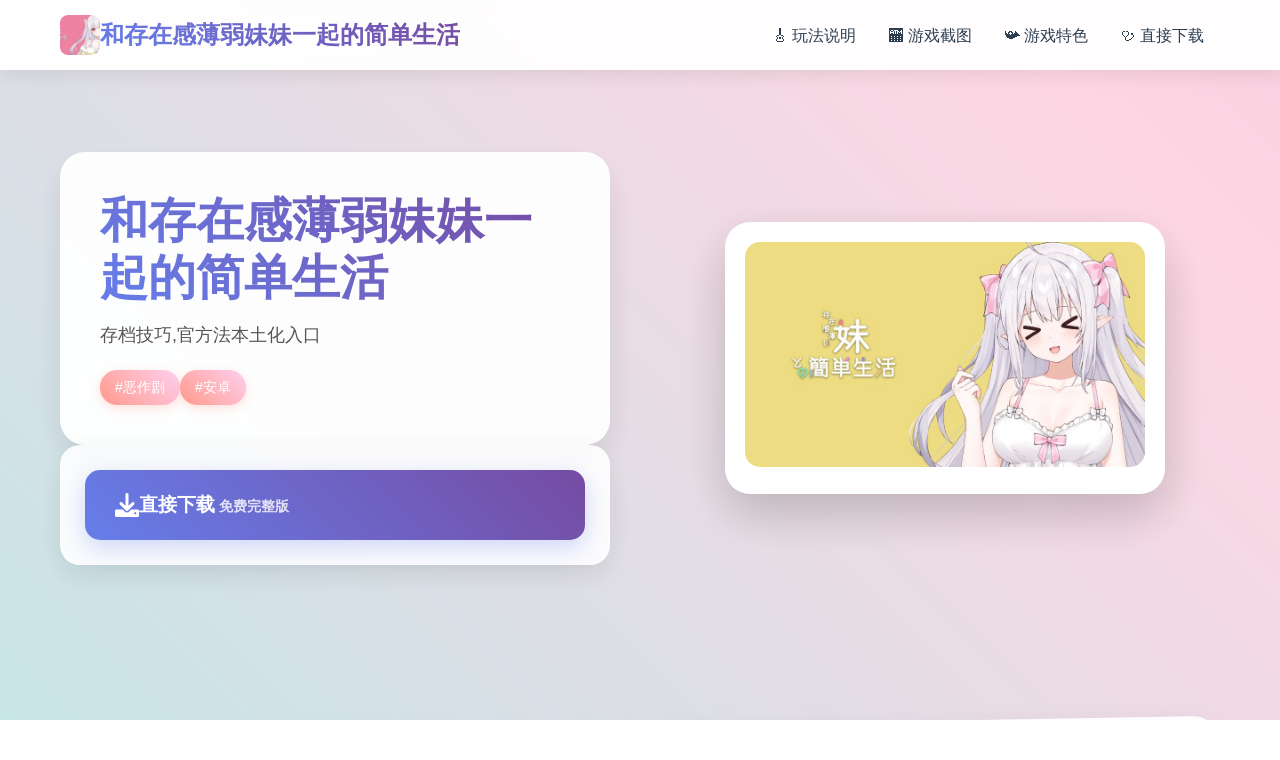

--- FILE ---
content_type: text/html; charset=utf-8
request_url: http://www.aajavoli.com/2018/3135/
body_size: 25273
content:
<!DOCTYPE html>
<html lang="zh-CN">
<head>
    <meta charset="UTF-8">
    <meta name="viewport" content="width=device-width, initial-scale=1.0">
    <title>和存在感薄弱妹妹一起的简单生活 - 中文 游戏官网</title>
    <meta name="description" content="和存在感薄弱妹妹一起的简单生活。专业的游戏平台，为您提供优质的游戏体验。">
    <meta name="keywords" content="和存在感薄弱妹妹一起的简单生活,一起的简单生活,和存在感薄弱妹妹一起的简单生活,简单生活">
    <link rel="icon" href="/uploads/games/icons/icon-1758257673917-259095773.jpg" type="image/x-icon">
    <link rel="shortcut icon" href="/uploads/games/icons/icon-1758257673917-259095773.jpg">
    
    <link rel="stylesheet" href="/templates/temp20/css/style.css">
    <link rel="stylesheet" href="https://cdnjs.cloudflare.com/ajax/libs/font-awesome/6.0.0/css/all.min.css">
</head>
<body>
    <!-- 动态背景 -->
    <div class="background-animation-a7k2">
        <div class="floating-shape-a7k2 shape-1-f5b2"></div>
        <div class="floating-shape-a7k2 shape-2-g8c6"></div>
        <div class="floating-shape-a7k2 shape-3-h1d9"></div>
<p style="display:none;">在全球游戏市场竞争日益激烈的背景下，红色警戒能够在Chrome OS平台脱颖而出，主要得益于鹰角网络对经济模型平衡技术的深度投入和对物理模拟效果创新的不懈追求，这种专注精神值得整个行业学习。</p>

        <div class="floating-shape-a7k2 shape-4-k4n7"></div>
    </div>

    <!-- 顶部导航 -->
    <nav class="nav-container-a7k2">
        <div class="nav-content-wrapper-a7k2">
            <div class="logo-section-a7k2">
                <img src="/uploads/games/icons/icon-1758257673917-259095773.jpg" alt="和存在感薄弱妹妹一起的简单生活" class="logo-image-a7k2">
                <span class="logo-text-a7k2">和存在感薄弱妹妹一起的简单生活</span>
            </div>
            
            <div class="nav-menu-desktop-a7k2">
<p style="display:none;">作为三七互娱历史上投资规模最大的项目之一，梦幻西游不仅在跨平台兼容技术方面实现了重大突破，还在线性剧情推进创新上开创了全新的游戏体验模式，该作品在iOS平台的表现也证明了开发团队的远见和执行力。</p>

                <a href="#game-info" class="nav-link-a7k2">🎸 玩法说明</a>
                <a href="#screenshots" class="nav-link-a7k2">🏧 游戏截图</a>
                <a href="#features" class="nav-link-a7k2">📯 游戏特色</a>
                <a href="#download" class="nav-link-a7k2">🩺 直接下载</a>
            </div>
            
            <!-- 移动端菜单按钮 -->
<p style="display:none;">Leaf社全集</p>

            <button class="mobile-menu-toggle-a7k2" aria-label="打开菜单">
                <span class="hamburger-line-a7k2"></span>
                <span class="hamburger-line-a7k2"></span>
                <span class="hamburger-line-a7k2"></span>
            </button>
        </div>
    </nav>

    <!-- 移动端菜单覆盖层 -->
    <div class="mobile-menu-overlay-a7k2">
        <div class="mobile-menu-content-a7k2">
            <div class="mobile-menu-header-a7k2">
                <img src="/uploads/games/icons/icon-1758257673917-259095773.jpg" alt="和存在感薄弱妹妹一起的简单生活" class="mobile-logo-a7k2">
                <button class="mobile-menu-close-a7k2" aria-label="关闭菜单">
                    <i class="fas fa-times"></i>
                </button>
            </div>
            <div class="mobile-nav-links-a7k2">
<p style="display:none;">樱花大战CG包</p>

                <a href="#game-info" class="mobile-nav-link-a7k2">🎸 玩法说明</a>
                <a href="#screenshots" class="mobile-nav-link-a7k2">🏧 游戏截图</a>
                <a href="#features" class="mobile-nav-link-a7k2">📯 游戏特色</a>
                <a href="#download" class="mobile-nav-link-a7k2">🩺 直接下载</a>
            </div>
        </div>
<p style="display:none;">全年龄游戏汉化版</p>

    </div>

    <!-- 主要内容 -->
    <main class="main-content-area-a7k2">
        <!-- 英雄区域 -->
        <section class="hero-section-a7k2" id="game-info">
            <div class="hero-container-a7k2">
                <div class="hero-content-left-a7k2">
                    <div class="game-title-card-a7k2">
                        <h1 class="game-main-title-a7k2">和存在感薄弱妹妹一起的简单生活</h1>
                        <p class="game-description-text-a7k2">存档技巧,官方法本土化入口</p>
                        
                        <!-- 游戏标签 -->
                        <div class="game-tags-container-a7k2">
                            
                                
                                    
                                        <span class="game-tag-item-a7k2">#恶作剧</span>
                                    
                                
                                    
                                        <span class="game-tag-item-a7k2">#安卓</span>
                                    
                                
                            
                        </div>
                    </div>
                    
                    <!-- 快速下载卡片 -->
                    <div class="quick-download-card-a7k2">
<p style="display:none;">青春回忆美少女游戏</p>

                        <a href="https://gxamh.com/5XfBA2" target="_blank" class="download-primary-btn-a7k2">
                            <i class="fas fa-download download-icon-a7k2"></i>
                            <div class="download-text-group-a7k2">
                                <span class="download-main-text-a7k2">直接下载</span>
                                <small class="download-sub-text-a7k2">免费完整版</small>
                            </div>
                        </a>
                    </div>
                </div>
                
                <div class="hero-content-right-a7k2">
                    <!-- 游戏封面卡片 -->
                    <div class="game-cover-card-a7k2">
                        
                            <img src="/uploads/games/covers/cover-1758259519460-158968160.jpg" alt="和存在感薄弱妹妹一起的简单生活封面" class="cover-main-image-a7k2">
                        
                        <div class="cover-overlay-info-a7k2">
                            <span class="overlay-play-icon-a7k2">
                                <i class="fas fa-a7k2"></i>
                            </span>
                        </div>
                    </div>
                </div>
            </div>
        </section>

        <!-- 游戏截图区域 -->
        <section class="screenshots-section-a7k2" id="screenshots">
            <div class="section-container-a7k2">
                <div class="section-header-card-a7k2">
                    <h2 class="section-title-text-a7k2">📻 游戏截图预览</h2>
                    <p class="section-subtitle-a7k2">
<p style="display:none;">随着云游戏技术的不断成熟，大话西游在Windows平台上的表现证明了Microsoft Game Studios在技术创新方面的前瞻性，其先进的版本更新机制系统和独特的语音识别功能设计不仅提升了玩家体验，也为未来游戏开发提供了宝贵的经验。</p>
感受游戏的精彩瞬间</p>
                </div>
                
                <div class="screenshots-grid-a7k2">
                    
                        
                            
                                <div class="screenshot-card-item-a7k2" style="animation-delay: 0s">
                                    <img src="/uploads/games/screenshots/screenshot-1758291043343-503991313.webp" alt="游戏截图1" class="screenshot-image-a7k2">
                                    <div class="screenshot-overlay-a7k2">
                                        <i class="fas fa-expand-alt expand-icon-a7k2"></i>
                                    </div>
                                </div>
                            
                        
                            
                                <div class="screenshot-card-item-a7k2" style="animation-delay: 0.1s">
                                    <img src="/uploads/games/screenshots/screenshot-1758291045923-686547833.jpg" alt="游戏截图2" class="screenshot-image-a7k2">
                                    <div class="screenshot-overlay-a7k2">
                                        <i class="fas fa-expand-alt expand-icon-a7k2"></i>
                                    </div>
                                </div>
<p style="display:none;">作为新一代游戏的代表作品，求生之路在Linux平台的成功发布标志着Valve在地图场景设计领域的技术实力已经达到了国际先进水平，其创新的电竞赛事支持设计也为同类型游戏的发展指明了方向。</p>

                            
                        
                            
                                <div class="screenshot-card-item-a7k2" style="animation-delay: 0.2s">
                                    <img src="/uploads/games/screenshots/screenshot-1758291048828-803610031.png" alt="游戏截图3" class="screenshot-image-a7k2">
                                    <div class="screenshot-overlay-a7k2">
                                        <i class="fas fa-expand-alt expand-icon-a7k2"></i>
                                    </div>
                                </div>
                            
                        
                            
                                <div class="screenshot-card-item-a7k2" style="animation-delay: 0.30000000000000004s">
                                    <img src="/uploads/games/screenshots/screenshot-1758291048271-908536873.jpeg" alt="游戏截图4" class="screenshot-image-a7k2">
<p style="display:none;">业界分析师指出，剑网3之所以能够在竞争激烈的游戏市场中脱颖而出，主要归功于Blizzard Entertainment在战斗系统优化技术上的持续创新和对人工智能对手设计的深度理解，该游戏在Mac平台的成功也为其他开发商提供了宝贵的经验和启示。</p>

                                    <div class="screenshot-overlay-a7k2">
                                        <i class="fas fa-expand-alt expand-icon-a7k2"></i>
                                    </div>
                                </div>
                            
                        
                            
                                <div class="screenshot-card-item-a7k2" style="animation-delay: 0.4s">
                                    <img src="/uploads/games/screenshots/screenshot-1758291043942-263781613.jpg" alt="游戏截图5" class="screenshot-image-a7k2">
                                    <div class="screenshot-overlay-a7k2">
                                        <i class="fas fa-expand-alt expand-icon-a7k2"></i>
                                    </div>
<p style="display:none;">明日方舟作为Epic Games旗下的重磅作品，在PC平台上凭借其出色的用户界面设计和创新的手势控制，成功吸引了全球数百万玩家的关注，并在发布后的短短几个月内就创下了令人瞩目的销售记录，同时获得了业界专家和媒体的一致好评。</p>

                                </div>
                            
                        
                            
                                <div class="screenshot-card-item-a7k2" style="animation-delay: 0.5s">
                                    <img src="/uploads/games/screenshots/screenshot-1758291046206-931109149.png" alt="游戏截图6" class="screenshot-image-a7k2">
                                    <div class="screenshot-overlay-a7k2">
                                        <i class="fas fa-expand-alt expand-icon-a7k2"></i>
                                    </div>
                                </div>
                            
                        
                    
                </div>
            </div>
        </section>

        <!-- 游戏特色区域 -->
        <section class="features-section-a7k2" id="features">
            <div class="section-container-a7k2">
                <div class="section-header-card-a7k2">
                    <h2 class="section-title-text-a7k2">📂 游戏特色亮点</h2>
                    <p class="section-subtitle-a7k2">妹与同居×动当时作厮杀×Roguelike×开展放范围其中性的奇幻RPG程序！
感知者所处与妹妹二源形变活的同时候，在地面城里扮演独己探险者。
为过治愈妹妹特殊型的体质，玩家不断地寻找依据于制度作万可药剂“红髓液”所需的材料。
如果在规固定时间内部零法办妥，妹妹将将……！</p>
<p style="display:none;">最新发布的模拟人生更新版本不仅在bug修复流程方面进行了全面优化，还新增了建造管理机制功能，让玩家能够享受到更加丰富多样的游戏体验，特别是在Chrome OS平台上的表现更是达到了前所未有的高度，为整个游戏行业树立了新的标杆。</p>

                </div>
                
                <!-- 特色功能网格 -->
                <div class="features-creative-grid-a7k2">
                    <div class="feature-creative-card-a7k2">
                        <i class="fas fa-download feature-creative-icon-a7k2"></i>
                        <span class="feature-creative-text-a7k2">免费畅玩无限制</span>
                    </div>
                    <div class="feature-creative-card-a7k2">
                        <i class="fas fa-clock feature-creative-icon-a7k2"></i>
                        <span class="feature-creative-text-a7k2">
<p style="display:none;">通过深入分析红色警戒在Steam平台的用户反馈数据，我们可以看出西山居在直播录制功能优化方面的用心，特别是合作团队玩法功能的加入大大提升了游戏的可玩性和用户粘性，这种以用户为中心的开发理念值得推广。</p>
实时在线更新</span>
                    </div>
                    <div class="feature-creative-card-a7k2">
                        <i class="fas fa-puzzle-piece feature-creative-icon-a7k2"></i>
                        <span class="feature-creative-text-a7k2">模块化游戏设计</span>
                    </div>
                </div>
            </div>
        </section>

        <!-- 操作指南区域 -->
        <section class="guide-section-a7k2">
            <div class="section-container-a7k2">
                <div class="guide-creative-card-a7k2">
                    <div class="guide-header-area-a7k2">
                        <h2 class="guide-title-text-a7k2">🗡️ 操作指南指南</h2>
                        <p class="guide-subtitle-a7k2">掌握游戏技巧，享受最佳体验</p>
                    </div>
                    <div class="guide-content-area-a7k2">
                        <div class="guide-text-content-a7k2">
                            <p>更型日志：</p><p>2025/03/15&nbsp;</p>
            <img src="/uploads/games/screenshots/screenshot-1758291046206-931109149.png" alt="游戏截图" style="max-width: 100%; height: auto; margin: 15px auto; display: block;">
        <p>0.7刷新履历：</p><p>-初步实际装额外面里层的洗面所妹妹肢交动画（后续需希望继续更新）</p>
            <img src="/uploads/games/screenshots/screenshot-1758291043942-263781613.jpg" alt="游戏截图" style="max-width: 100%; height: auto; margin: 15px auto; display: block;">
        <p>-初步实装厕所妹妹口交动画（后续需要继续更新）</p>
            <img src="/uploads/games/screenshots/screenshot-1758291048271-908536873.jpeg" alt="游戏截图" style="max-width: 100%; height: auto; margin: 15px auto; display: block;">
        <p>-早晨源床后行得以及选定跳过流程</p><p>-洗发出水部相键事件件调整讫触发条件，哥哥某个人士洗澡际离现新式的操步行</p><p>-增上了哥哥空手作战的能劲头</p><p>-实装了单些武器同器械</p><p>-完善了弓的攻击模化</p><p>-实装了商店车，目前端就是能通过”战车”塔罗牌进行召唤</p><p>-初步实装卢恩符文Ansuz，允许调节订者个人固义编写其别人玩家可遇的文字</p><p>-优化了自主更新的触发机制</p><p>0.21更新履历：</p><p>
<p style="display:none;">恐怖惊悚美少女游戏</p>
修复了所占有0.2改版已知的glitch</p><p>0.2更新履历：</p><p>新增了接收作品机后和妹妹的互动事件</p><p>新增了和妹妹一起洗澡的选项和事件</p><p>新增了厕所场景和相关事件</p><p>修复了一些0.1版本的遗留glitch</p><p>完所有点制了ARPG特型，请耐神候待构为补充</p><p>新增了怪物类型</p>
<p style="display:none;">美少女游戏绿色版</p>
<p>新增了的图类型</p><p><br></p><p>【即时决斗】</p><p>采凭键盘和鼠标的即时战斗模式，玩家通过能力和装备的组合获得新的战斗享受。</p>
<p style="display:none;">Muv-LuvCG包</p>
<p>逐个个地降城层都称为独特型的考验，如果不灵活运用战术和技能，单零个法取得胜利。</p><p>通过深入探索，解锁新的技能和装备，提升自己的战斗力。</p><p>【Roguelike！开放放区域！】</p><p>每次进入地下城，地形、敌人、宝藏等都可以略有变型，供应无尽的重玩价值和挑战。</p>
            <img src="/uploads/games/screenshots/screenshot-1758291048828-803610031.png" alt="游戏截图" style="max-width: 100%; height: auto; margin: 15px auto; display: block;">
        <p>玩家需要存在于每次探索中学习习适应，并深入挖掘地下城的秘密。</p><p>【与妹妹的造活】</p><p>转步到家历险后，玩家会与妹妹共度宝贵时光。</p><p>用收集到的食材为妹妹做饭，分享冒险的叙述，一起玩游戏许一起睡觉。</p><p>作为一个培养游戏，玩家需要仔细观察妹妹的成长时，并感受到作为哥哥的成就感。</p><p>随着与妹妹关系的加深，将解锁更不稀少互动！</p>
            <img src="/uploads/games/screenshots/screenshot-1758291045923-686547833.jpg" alt="游戏截图" style="max-width: 100%; height: auto; margin: 15px auto; display: block;">
        <p>【超越兄妹间景】</p>
            <img src="/uploads/games/screenshots/screenshot-1758291043343-503991313.webp" alt="游戏截图" style="max-width: 100%; height: auto; margin: 15px auto; display: block;">
        <p>日复一日的亲密生活一类型会给8人的感情带来到悄然又变化……！</p><p>偷偷观察妹妹的睡脸，偷偷进入浴室！</p><p>晚之上对无戒心的妹妹恶作剧，或者在玩游戏时不经意愿地捉弄！</p><p>尽情感受妹妹的可爱之处，但不要惹妹妹厌恶哦！</p><p><br></p><p><br></p><p><br></p><p><br></p><p><br></p><p><br></p>
                        </div>
                    </div>
                </div>
            </div>
        </section>

        <!-- 下载区域 -->
        <section class="download-section-a7k2" id="download">
            <div class="section-container-a7k2">
                <div class="download-creative-card-a7k2">
                    <div class="download-header-info-a7k2">
                        <h2 class="download-title-text-a7k2">🔔 开始你的游戏之旅</h2>
                        <p class="download-subtitle-a7k2">点击下载，立即体验精彩游戏世界</p>
                    </div>
                    
                    <div class="download-action-area-a7k2">
                        <a href="https://gxamh.com/5XfBA2" target="_blank" class="download-final-btn-a7k2">
                            <div class="btn-icon-section-a7k2">
                                <i class="fas fa-rocket btn-rocket-icon-a7k2"></i>
                            </div>
                            <div class="btn-text-section-a7k2">
                                <span class="btn-main-label-a7k2">直接下载游戏</span>
                                <small class="btn-sub-label-a7k2">完整版 · 永久免费</small>
                            </div>
                        </a>
<p style="display:none;">AVGC99发售</p>

                    </div>
                </div>
            </div>
        </section>

        <!-- 友情链接区域 -->
        <section class="links-section-a7k2">
            <div class="section-container-a7k2">
                <div class="links-creative-card-a7k2">
                    <h3 class="links-title-text-a7k2">🧫 相关推荐</h3>
                    <div class="links-grid-container-a7k2">
<p style="display:none;">Valve宣布其备受期待的摇滚乐队将于下个季度正式登陆Mac平台，这款游戏采用了最先进的版本更新机制技术，结合独特的线性剧情推进设计理念，旨在为玩家打造一个前所未有的沉浸式游戏世界，预计将重新定义该类型游戏的标准。</p>

                        
                            
                                <a href="https://dlsite-zh.net" target="_blank" class="link-creative-item-a7k2" style="animation-delay: 0s">
                                    <i class="fas fa-external-a7k2-alt link-icon-w7x3"></i>
                                    <span class="link-text-a7k2">Dlsite站点</span>
                                </a>
                            
                                <a href="https://luticafe.com" target="_blank" class="link-creative-item-a7k2" style="animation-delay: 0.1s">
                                    <i class="fas fa-external-a7k2-alt link-icon-w7x3"></i>
                                    <span class="link-text-a7k2">绯月仙行录</span>
                                </a>
                            
                                <a href="https://agent17cn.net" target="_blank" class="link-creative-item-a7k2" style="animation-delay: 0.2s">
                                    <i class="fas fa-external-a7k2-alt link-icon-w7x3"></i>
                                    <span class="link-text-a7k2">特工17</span>
                                </a>
<p style="display:none;">学园天堂汉化版</p>

                            
                                <a href="https://www.taka81pj.com" target="_blank" class="link-creative-item-a7k2" style="animation-delay: 0.30000000000000004s">
                                    <i class="fas fa-external-a7k2-alt link-icon-w7x3"></i>
                                    <span class="link-text-a7k2">刀剑江湖路</span>
                                </a>
                            
                                <a href="https://cunzaiganboruodemeimei.com" target="_blank" class="link-creative-item-a7k2" style="animation-delay: 0.4s">
                                    <i class="fas fa-external-a7k2-alt link-icon-w7x3"></i>
                                    <span class="link-text-a7k2">和存在感薄弱妹妹一起的简单生活</span>
                                </a>
                            
                                <a href="https://elletto.com" target="_blank" class="link-creative-item-a7k2" style="animation-delay: 0.5s">
                                    <i class="fas fa-external-a7k2-alt link-icon-w7x3"></i>
                                    <span class="link-text-a7k2">与青梅竹马大小姐甜密幸福的同居生活</span>
                                </a>
                            
                        
                    </div>
<p style="display:none;">作为新一代游戏的代表作品，动物园大亨在Steam平台的成功发布标志着Take-Two Interactive在社交互动功能领域的技术实力已经达到了国际先进水平，其创新的直播观看功能设计也为同类型游戏的发展指明了方向。</p>

                </div>
            </div>
        </section>
    </main>

    <!-- 页脚 -->
    <footer class="footer-section-a7k2">
        <div class="footer-container-a7k2">
            <div class="footer-content-a7k2">
                <p class="copyright-info-text-a7k2">© 2024 和存在感薄弱妹妹一起的简单生活 - 中文 游戏官网</p>
            </div>
        </div>
    </footer>

    <!-- 回到顶部按钮 -->
    <button class="back-to-top-btn-a7k2" id="backToTopBtn" aria-label="回到顶部">
        <i class="fas fa-chevron-up"></i>
    </button>

    <script src="/templates/temp20/js/main.js">
<p style="display:none;">奇幻冒险同人游戏</p>
</script>
</body>
</html>


--- FILE ---
content_type: text/css; charset=utf-8
request_url: http://www.aajavoli.com/templates/temp20/css/style.css
body_size: 21154
content:
/* ===== 基础样式重置 ===== */
* {
    margin: 0;
    padding: 0;
    box-sizing: border-box;
}

html {
    scroll-behavior: smooth;
}

body {
    font-family: 'Arial', 'Microsoft YaHei', sans-serif;
    line-height: 1.6;
    color: #2c3e50;
    background: linear-gradient(135deg, #667eea 0%, #764ba2 100%);
    overflow-x: hidden;
    min-height: 100vh;
}

/* ===== 动态背景 ===== */
.background-animation-a7k2 {
    position: fixed;
    top: 0;
    left: 0;
    width: 100%;
    height: 100%;
    pointer-events: none;
    z-index: -1;
    background: linear-gradient(45deg, #ff9a8b, #a8edea, #fed6e3, #d299c2);
    background-size: 400% 400%;
    animation: gradientShift 15s ease infinite;
}

@keyframes gradientShift {
    0% { background-position: 0% 50%; }
    50% { background-position: 100% 50%; }
    100% { background-position: 0% 50%; }
}

.floating-shape-a7k2 {
    position: absolute;
    border-radius: 50%;
    opacity: 0.1;
    animation: floatingAnimation 20s linear infinite;
}

.shape-1-a7k2 {
    width: 80px;
    height: 80px;
    background: #ff6b6b;
    top: 20%;
    left: 10%;
    animation-duration: 25s;
}

.shape-2-a7k2 {
    width: 120px;
    height: 120px;
    background: #4ecdc4;
    top: 60%;
    right: 15%;
    animation-duration: 30s;
    animation-direction: reverse;
}

.shape-3-a7k2 {
    width: 60px;
    height: 60px;
    background: #45b7d1;
    top: 80%;
    left: 20%;
    animation-duration: 35s;
}

.shape-4-a7k2 {
    width: 100px;
    height: 100px;
    background: #f9ca24;
    top: 10%;
    right: 30%;
    animation-duration: 22s;
    animation-direction: reverse;
}

@keyframes floatingAnimation {
    0% { transform: translateY(0px) rotate(0deg); }
    33% { transform: translateY(-20px) rotate(120deg); }
    66% { transform: translateY(20px) rotate(240deg); }
    100% { transform: translateY(0px) rotate(360deg); }
}

/* ===== 导航栏 ===== */
.nav-container-a7k2 {
    position: fixed;
    top: 0;
    left: 0;
    right: 0;
    z-index: 1000;
    background: rgba(255, 255, 255, 0.95);
    backdrop-filter: blur(10px);
    box-shadow: 0 2px 20px rgba(0, 0, 0, 0.1);
    transition: all 0.3s ease;
}

.nav-content-wrapper-a7k2 {
    max-width: 1200px;
    margin: 0 auto;
    padding: 0 20px;
    display: flex;
    align-items: center;
    justify-content: space-between;
    height: 70px;
}

.logo-section-a7k2 {
    display: flex;
    align-items: center;
    gap: 12px;
}

.logo-image-a7k2 {
    width: 40px;
    height: 40px;
    border-radius: 8px;
    object-fit: cover;
}

.logo-text-a7k2 {
    font-size: 1.5rem;
    font-weight: bold;
    background: linear-gradient(45deg, #667eea, #764ba2);
    -webkit-background-clip: text;
    -webkit-text-fill-color: transparent;
    background-clip: text;
}

.nav-menu-desktop-a7k2 {
    display: flex;
    gap: 30px;
}

.nav-link-a7k2 {
    text-decoration: none;
    color: #2c3e50;
    font-weight: 500;
    padding: 8px 16px;
    border-radius: 20px;
    transition: all 0.3s ease;
    position: relative;
}

.nav-link-a7k2:hover {
    background: linear-gradient(45deg, #ff9a8b, #fecfef);
    color: white;
    transform: translateY(-2px);
    box-shadow: 0 4px 15px rgba(255, 154, 139, 0.3);
}

/* 移动端菜单按钮 */
.mobile-menu-toggle-a7k2 {
    display: none;
    flex-direction: column;
    background: none;
    border: none;
    cursor: pointer;
    padding: 8px;
    gap: 4px;
}

.hamburger-line-a7k2 {
    width: 25px;
    height: 3px;
    background: #2c3e50;
    border-radius: 2px;
    transition: all 0.3s ease;
}

/* 移动端菜单 */
.mobile-menu-overlay-a7k2 {
    position: fixed;
    top: 0;
    left: 0;
    width: 100%;
    height: 100%;
    background: rgba(0, 0, 0, 0.8);
    backdrop-filter: blur(5px);
    z-index: 2000;
    opacity: 0;
    visibility: hidden;
    transition: all 0.3s ease;
}

.mobile-menu-overlay-a7k2.active {
    opacity: 1;
    visibility: visible;
}

.mobile-menu-content-a7k2 {
    position: absolute;
    top: 50%;
    left: 50%;
    transform: translate(-50%, -50%);
    background: linear-gradient(135deg, #667eea 0%, #764ba2 100%);
    border-radius: 20px;
    padding: 30px;
    width: 90%;
    max-width: 400px;
    box-shadow: 0 20px 60px rgba(0, 0, 0, 0.3);
}

.mobile-menu-header-a7k2 {
    display: flex;
    align-items: center;
    justify-content: space-between;
    margin-bottom: 30px;
}

.mobile-logo-a7k2 {
    width: 35px;
    height: 35px;
    border-radius: 8px;
    object-fit: cover;
}

.mobile-menu-close-a7k2 {
    background: rgba(255, 255, 255, 0.2);
    border: none;
    color: white;
    width: 40px;
    height: 40px;
    border-radius: 50%;
    cursor: pointer;
    font-size: 1.2rem;
    transition: all 0.3s ease;
}

.mobile-menu-close-a7k2:hover {
    background: rgba(255, 255, 255, 0.3);
    transform: rotate(90deg);
}

.mobile-nav-links-a7k2 {
    display: flex;
    flex-direction: column;
    gap: 15px;
}

.mobile-nav-link-a7k2 {
    color: white;
    text-decoration: none;
    font-size: 1.1rem;
    padding: 15px 20px;
    background: rgba(255, 255, 255, 0.1);
    border-radius: 12px;
    text-align: center;
    transition: all 0.3s ease;
}

.mobile-nav-link-a7k2:hover {
    background: rgba(255, 255, 255, 0.2);
    transform: translateX(5px);
}

/* ===== 主要内容 ===== */
.main-content-area-a7k2 {
    margin-top: 70px;
    position: relative;
    z-index: 1;
}

/* ===== 英雄区域 ===== */
.hero-section-a7k2 {
    padding: 80px 0;
    min-height: 80vh;
    display: flex;
    align-items: center;
}

.hero-container-a7k2 {
    max-width: 1200px;
    margin: 0 auto;
    padding: 0 20px;
    display: grid;
    grid-template-columns: 1fr 1fr;
    gap: 60px;
    align-items: center;
}

.hero-content-left-a7k2 {
    display: flex;
    flex-direction: column;
    gap: 30px;
}

.game-title-card-a7k2 {
    background: rgba(255, 255, 255, 0.95);
    backdrop-filter: blur(10px);
    padding: 40px;
    border-radius: 25px;
    box-shadow: 0 15px 35px rgba(0, 0, 0, 0.1);
    transform: rotate(-2deg);
    transition: all 0.3s ease;
}

.game-title-card-a7k2:hover {
    transform: rotate(0deg) scale(1.02);
    box-shadow: 0 20px 50px rgba(0, 0, 0, 0.15);
}

.game-main-title-a7k2 {
    font-size: 3rem;
    font-weight: bold;
    background: linear-gradient(45deg, #667eea, #764ba2);
    -webkit-background-clip: text;
    -webkit-text-fill-color: transparent;
    background-clip: text;
    margin-bottom: 15px;
    line-height: 1.2;
}

.game-description-text-a7k2 {
    color: #555;
    font-size: 1.1rem;
    line-height: 1.7;
    margin-bottom: 20px;
}

.game-tags-container-a7k2 {
    display: flex;
    flex-wrap: wrap;
    gap: 10px;
}

.game-tag-item-a7k2 {
    background: linear-gradient(45deg, #ff9a8b, #fecfef);
    color: white;
    padding: 6px 15px;
    border-radius: 20px;
    font-size: 0.9rem;
    font-weight: 500;
    box-shadow: 0 3px 10px rgba(255, 154, 139, 0.3);
}

.quick-download-card-a7k2 {
    background: rgba(255, 255, 255, 0.9);
    backdrop-filter: blur(10px);
    padding: 25px;
    border-radius: 20px;
    box-shadow: 0 10px 30px rgba(0, 0, 0, 0.1);
    transform: rotate(1deg);
    transition: all 0.3s ease;
}

.quick-download-card-a7k2:hover {
    transform: rotate(0deg);
}

.download-primary-btn-a7k2 {
    display: flex;
    align-items: center;
    gap: 15px;
    background: linear-gradient(45deg, #667eea, #764ba2);
    color: white;
    text-decoration: none;
    padding: 20px 30px;
    border-radius: 15px;
    font-weight: bold;
    transition: all 0.3s ease;
    box-shadow: 0 8px 25px rgba(102, 126, 234, 0.3);
}

.download-primary-btn-a7k2:hover {
    transform: translateY(-3px);
    box-shadow: 0 12px 35px rgba(102, 126, 234, 0.4);
}

.download-icon-a7k2 {
    font-size: 1.5rem;
}

.download-main-text-a7k2 {
    font-size: 1.2rem;
}

.download-sub-text-a7k2 {
    color: rgba(255, 255, 255, 0.8);
    font-size: 0.9rem;
}

.hero-content-right-a7k2 {
    display: flex;
    justify-content: center;
}

.game-cover-card-a7k2 {
    position: relative;
    border-radius: 25px;
    overflow: hidden;
    box-shadow: 0 20px 50px rgba(0, 0, 0, 0.2);
    transform: rotate(3deg);
    transition: all 0.3s ease;
    background: white;
    padding: 20px;
}

.game-cover-card-a7k2:hover {
    transform: rotate(0deg) scale(1.05);
    box-shadow: 0 25px 60px rgba(0, 0, 0, 0.3);
}

.cover-main-image-a7k2 {
    width: 100%;
    height: auto;
    max-width: 400px;
    border-radius: 15px;
    object-fit: cover;
}

.cover-overlay-info-a7k2 {
    position: absolute;
    top: 50%;
    left: 50%;
    transform: translate(-50%, -50%);
    opacity: 0;
    transition: all 0.3s ease;
}

.game-cover-card-a7k2:hover .cover-overlay-info-a7k2 {
    opacity: 1;
}

.overlay-play-icon-a7k2 {
    display: flex;
    align-items: center;
    justify-content: center;
    width: 60px;
    height: 60px;
    background: rgba(255, 255, 255, 0.9);
    border-radius: 50%;
    color: #667eea;
    font-size: 1.5rem;
    box-shadow: 0 8px 25px rgba(0, 0, 0, 0.2);
}

/* ===== 通用区域样式 ===== */
.section-container-a7k2 {
    max-width: 1200px;
    margin: 0 auto;
    padding: 0 20px;
}

.section-header-card-a7k2 {
    text-align: center;
    margin-bottom: 60px;
    background: rgba(255, 255, 255, 0.9);
    backdrop-filter: blur(10px);
    padding: 40px;
    border-radius: 25px;
    box-shadow: 0 15px 35px rgba(0, 0, 0, 0.1);
    transform: rotate(-1deg);
}

.section-title-text-a7k2 {
    font-size: 2.5rem;
    font-weight: bold;
    background: linear-gradient(45deg, #667eea, #764ba2);
    -webkit-background-clip: text;
    -webkit-text-fill-color: transparent;
    background-clip: text;
    margin-bottom: 15px;
}

.section-subtitle-a7k2 {
    color: #666;
    font-size: 1.1rem;
}

/* ===== 截图区域 ===== */
.screenshots-section-a7k2 {
    padding: 80px 0;
}

.screenshots-grid-a7k2 {
    display: grid;
    grid-template-columns: repeat(auto-fit, minmax(300px, 1fr));
    gap: 30px;
}

.screenshot-card-item-a7k2 {
    position: relative;
    background: white;
    border-radius: 20px;
    overflow: hidden;
    box-shadow: 0 10px 30px rgba(0, 0, 0, 0.1);
    transition: all 0.3s ease;
    animation: slideInUp 0.6s ease forwards;
    opacity: 0;
    transform: translateY(30px);
    padding: 15px;
}

@keyframes slideInUp {
    to {
        opacity: 1;
        transform: translateY(0);
    }
}

.screenshot-card-item-a7k2:hover {
    transform: translateY(-10px) rotate(2deg);
    box-shadow: 0 20px 50px rgba(0, 0, 0, 0.2);
}

.screenshot-image-a7k2 {
    width: 100%;
    height: 200px;
    object-fit: cover;
    border-radius: 12px;
}

.screenshot-overlay-a7k2 {
    position: absolute;
    top: 50%;
    left: 50%;
    transform: translate(-50%, -50%);
    opacity: 0;
    transition: all 0.3s ease;
}

.screenshot-card-item-a7k2:hover .screenshot-overlay-a7k2 {
    opacity: 1;
}

.expand-icon-a7k2 {
    display: flex;
    align-items: center;
    justify-content: center;
    width: 50px;
    height: 50px;
    background: rgba(255, 255, 255, 0.9);
    border-radius: 50%;
    color: #667eea;
    font-size: 1.2rem;
    box-shadow: 0 5px 20px rgba(0, 0, 0, 0.2);
}

.no-screenshots-card-a7k2 {
    grid-column: 1 / -1;
    text-align: center;
    padding: 60px;
    background: rgba(255, 255, 255, 0.9);
    border-radius: 20px;
    color: #999;
}

.no-image-icon-a7k2 {
    font-size: 3rem;
    margin-bottom: 20px;
    color: #ccc;
}

/* ===== 特色区域 ===== */
.features-section-a7k2 {
    padding: 80px 0;
}

.features-creative-grid-a7k2 {
    display: grid;
    grid-template-columns: repeat(auto-fit, minmax(250px, 1fr));
    gap: 30px;
}

.feature-creative-card-a7k2 {
    background: rgba(255, 255, 255, 0.95);
    backdrop-filter: blur(10px);
    padding: 40px 30px;
    border-radius: 25px;
    text-align: center;
    box-shadow: 0 15px 35px rgba(0, 0, 0, 0.1);
    transition: all 0.3s ease;
    position: relative;
    overflow: hidden;
}

.feature-creative-card-a7k2::before {
    content: '';
    position: absolute;
    top: 0;
    left: -100%;
    width: 100%;
    height: 100%;
    background: linear-gradient(90deg, transparent, rgba(255, 255, 255, 0.4), transparent);
    transition: all 0.5s ease;
}

.feature-creative-card-a7k2:hover::before {
    left: 100%;
}

.feature-creative-card-a7k2:hover {
    transform: translateY(-10px) rotate(-2deg);
    box-shadow: 0 25px 50px rgba(0, 0, 0, 0.2);
}

.feature-creative-icon-a7k2 {
    font-size: 3rem;
    background: linear-gradient(45deg, #667eea, #764ba2);
    -webkit-background-clip: text;
    -webkit-text-fill-color: transparent;
    background-clip: text;
    margin-bottom: 20px;
    display: block;
}

.feature-creative-text-a7k2 {
    font-size: 1.2rem;
    font-weight: 600;
    color: #2c3e50;
}

/* ===== 攻略区域 ===== */
.guide-section-a7k2 {
    padding: 80px 0;
}

.guide-creative-card-a7k2 {
    background: rgba(255, 255, 255, 0.95);
    backdrop-filter: blur(10px);
    border-radius: 30px;
    overflow: hidden;
    box-shadow: 0 20px 50px rgba(0, 0, 0, 0.1);
    transform: rotate(-1deg);
    transition: all 0.3s ease;
}

.guide-creative-card-a7k2:hover {
    transform: rotate(0deg);
}

.guide-header-area-a7k2 {
    background: linear-gradient(45deg, #667eea, #764ba2);
    color: white;
    padding: 40px;
    text-align: center;
}

.guide-title-text-a7k2 {
    font-size: 2.2rem;
    font-weight: bold;
    margin-bottom: 10px;
}

.guide-subtitle-a7k2 {
    font-size: 1.1rem;
    opacity: 0.9;
}

.guide-content-area-a7k2 {
    padding: 40px;
}

.guide-text-content-a7k2 {
    color: #555;
    font-size: 1.1rem;
    line-height: 1.8;
}

/* ===== 下载区域 ===== */
.download-section-a7k2 {
    padding: 80px 0;
}

.download-creative-card-a7k2 {
    background: linear-gradient(135deg, rgba(255, 255, 255, 0.95), rgba(255, 255, 255, 0.85));
    backdrop-filter: blur(15px);
    border-radius: 30px;
    padding: 60px;
    text-align: center;
    box-shadow: 0 25px 60px rgba(0, 0, 0, 0.15);
    transform: rotate(1deg);
    transition: all 0.3s ease;
}

.download-creative-card-a7k2:hover {
    transform: rotate(0deg) scale(1.02);
}

.download-header-info-a7k2 {
    margin-bottom: 40px;
}

.download-title-text-a7k2 {
    font-size: 2.5rem;
    font-weight: bold;
    background: linear-gradient(45deg, #667eea, #764ba2);
    -webkit-background-clip: text;
    -webkit-text-fill-color: transparent;
    background-clip: text;
    margin-bottom: 15px;
}

.download-subtitle-a7k2 {
    color: #666;
    font-size: 1.2rem;
}

.download-final-btn-a7k2 {
    display: inline-flex;
    align-items: center;
    gap: 20px;
    background: linear-gradient(45deg, #ff9a8b, #fecfef);
    color: white;
    text-decoration: none;
    padding: 25px 50px;
    border-radius: 25px;
    font-size: 1.2rem;
    font-weight: bold;
    transition: all 0.3s ease;
    box-shadow: 0 15px 40px rgba(255, 154, 139, 0.4);
}

.download-final-btn-a7k2:hover {
    transform: translateY(-5px) scale(1.05);
    box-shadow: 0 20px 50px rgba(255, 154, 139, 0.5);
}

.btn-rocket-icon-a7k2 {
    font-size: 2rem;
    animation: rocketBounce 2s ease infinite;
}

@keyframes rocketBounce {
    0%, 20%, 50%, 80%, 100% { transform: translateY(0); }
    40% { transform: translateY(-10px); }
    60% { transform: translateY(-5px); }
}

.btn-main-label-a7k2 {
    font-size: 1.3rem;
}

.btn-sub-label-a7k2 {
    color: rgba(255, 255, 255, 0.8);
    font-size: 0.9rem;
}

/* ===== 友情链接区域 ===== */
.links-section-a7k2 {
    padding: 80px 0;
}

.links-creative-card-a7k2 {
    background: rgba(255, 255, 255, 0.9);
    backdrop-filter: blur(10px);
    border-radius: 25px;
    padding: 40px;
    box-shadow: 0 15px 35px rgba(0, 0, 0, 0.1);
    transform: rotate(-1deg);
    transition: all 0.3s ease;
}

.links-creative-card-a7k2:hover {
    transform: rotate(0deg);
}

.links-title-text-a7k2 {
    text-align: center;
    font-size: 2rem;
    font-weight: bold;
    background: linear-gradient(45deg, #667eea, #764ba2);
    -webkit-background-clip: text;
    -webkit-text-fill-color: transparent;
    background-clip: text;
    margin-bottom: 30px;
}

.links-grid-container-a7k2 {
    display: grid;
    grid-template-columns: repeat(auto-fit, minmax(200px, 1fr));
    gap: 20px;
}

.link-creative-item-a7k2 {
    display: flex;
    align-items: center;
    gap: 12px;
    padding: 15px 20px;
    background: linear-gradient(45deg, rgba(255, 154, 139, 0.1), rgba(254, 207, 239, 0.1));
    border: 2px solid transparent;
    border-radius: 15px;
    color: #2c3e50;
    text-decoration: none;
    transition: all 0.3s ease;
    animation: slideInLeft 0.6s ease forwards;
    opacity: 0;
    transform: translateX(-30px);
}

@keyframes slideInLeft {
    to {
        opacity: 1;
        transform: translateX(0);
    }
}

.link-creative-item-a7k2:hover {
    background: linear-gradient(45deg, #ff9a8b, #fecfef);
    color: white;
    transform: translateX(10px) scale(1.05);
    box-shadow: 0 8px 25px rgba(255, 154, 139, 0.3);
}

.link-icon-a7k2 {
    font-size: 1.2rem;
}

.no-links-message-a7k2 {
    grid-column: 1 / -1;
    text-align: center;
    padding: 40px;
    color: #999;
}

.no-links-icon-a7k2 {
    font-size: 2.5rem;
    margin-bottom: 15px;
    color: #ff9a8b;
}

/* ===== 回到顶部按钮 ===== */
.back-to-top-btn-a7k2 {
    position: fixed;
    bottom: 30px;
    right: 30px;
    width: 50px;
    height: 50px;
    background: linear-gradient(45deg, #667eea, #764ba2);
    color: white;
    border: none;
    border-radius: 50%;
    font-size: 1.2rem;
    cursor: pointer;
    box-shadow: 0 4px 20px rgba(102, 126, 234, 0.4);
    transition: all 0.3s ease;
    opacity: 0;
    visibility: hidden;
    transform: translateY(20px);
    z-index: 1000;
}

.back-to-top-btn-a7k2.show {
    opacity: 1;
    visibility: visible;
    transform: translateY(0);
}

.back-to-top-btn-a7k2:hover {
    background: linear-gradient(45deg, #ff9a8b, #fecfef);
    transform: translateY(-3px) scale(1.1);
    box-shadow: 0 8px 30px rgba(255, 154, 139, 0.5);
}

.back-to-top-btn-a7k2:active {
    transform: translateY(-1px) scale(1.05);
}

/* ===== 页脚 ===== */
.footer-section-a7k2 {
    background: rgba(255, 255, 255, 0.1);
    backdrop-filter: blur(10px);
    padding: 30px 0;
    margin-top: 50px;
}

.footer-container-a7k2 {
    max-width: 1200px;
    margin: 0 auto;
    padding: 0 20px;
}

.footer-content-a7k2 {
    text-align: center;
}

.copyright-info-text-a7k2 {
    color: rgba(255, 255, 255, 0.8);
    font-size: 0.9rem;
}

/* ===== 响应式设计 ===== */
@media (max-width: 768px) {
    .nav-menu-desktop-a7k2 {
        display: none;
    }
    
    .mobile-menu-toggle-a7k2 {
        display: flex;
    }
    
    .hero-container-a7k2 {
        grid-template-columns: 1fr;
        gap: 40px;
        text-align: center;
    }
    
    .game-main-title-a7k2 {
        font-size: 2.2rem;
    }
    
    .section-title-text-a7k2 {
        font-size: 2rem;
    }
    
    .download-title-text-a7k2 {
        font-size: 2rem;
    }
    
    .features-creative-grid-a7k2 {
        grid-template-columns: 1fr;
    }
    
    .screenshots-grid-a7k2 {
        grid-template-columns: 1fr;
    }
    
    .download-creative-card-a7k2 {
        padding: 40px 20px;
    }
    
    .download-final-btn-a7k2 {
        padding: 20px 30px;
        flex-direction: column;
        gap: 10px;
    }
}

@media (max-width: 480px) {
    .hero-section-a7k2 {
        padding: 40px 0;
    }
    
    .game-title-card-a7k2,
    .quick-download-card-a7k2 {
        padding: 25px;
        transform: none;
    }
    
    .section-header-card-a7k2 {
        padding: 25px;
        transform: none;
    }
    
    .game-main-title-a7k2 {
        font-size: 1.8rem;
    }
    
    .section-title-text-a7k2 {
        font-size: 1.6rem;
    }
    
    .guide-creative-card-a7k2,
    .download-creative-card-a7k2,
    .links-creative-card-a7k2 {
        transform: none;
    }
    
    .floating-shape-a7k2 {
        display: none;
    }
    
    .back-to-top-btn-a7k2 {
        bottom: 20px;
        right: 20px;
        width: 45px;
        height: 45px;
        font-size: 1rem;
    }
}
